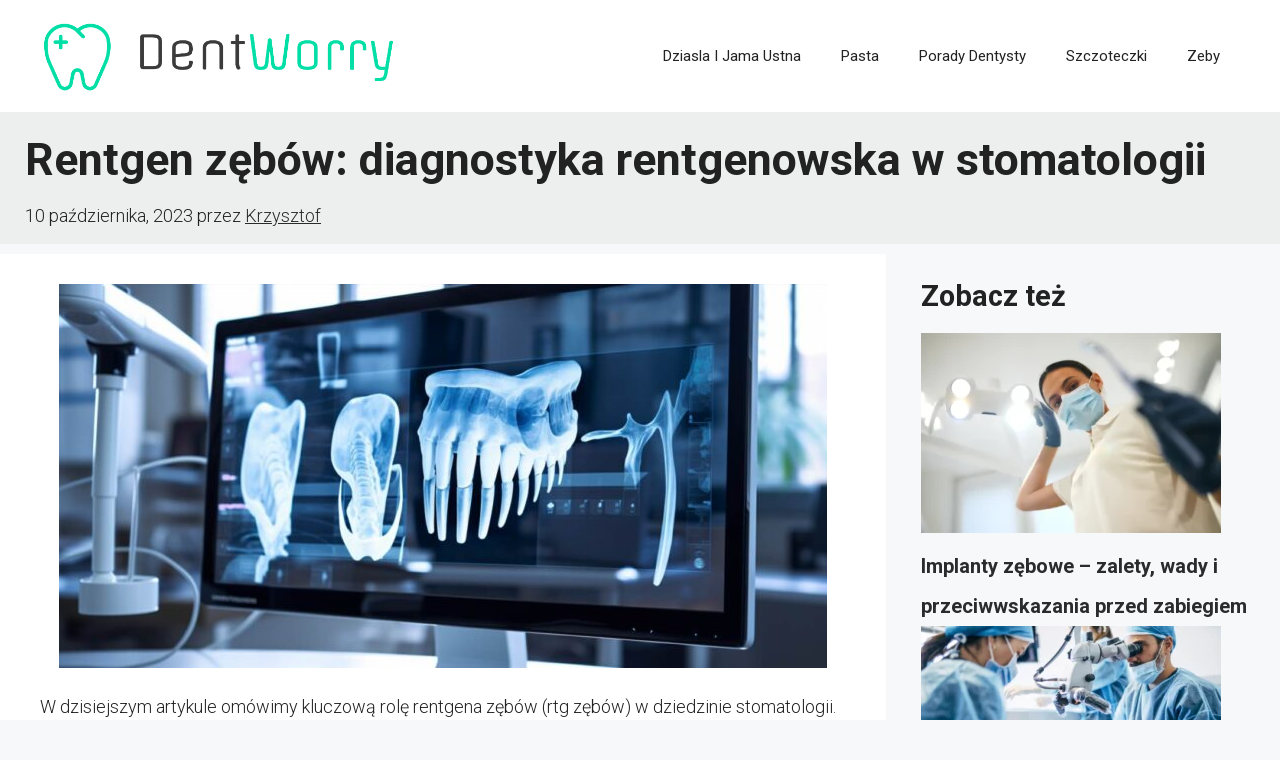

--- FILE ---
content_type: text/html; charset=utf-8
request_url: https://www.google.com/recaptcha/api2/aframe
body_size: 265
content:
<!DOCTYPE HTML><html><head><meta http-equiv="content-type" content="text/html; charset=UTF-8"></head><body><script nonce="bpheCp4LM11Zfd_K0lxFPg">/** Anti-fraud and anti-abuse applications only. See google.com/recaptcha */ try{var clients={'sodar':'https://pagead2.googlesyndication.com/pagead/sodar?'};window.addEventListener("message",function(a){try{if(a.source===window.parent){var b=JSON.parse(a.data);var c=clients[b['id']];if(c){var d=document.createElement('img');d.src=c+b['params']+'&rc='+(localStorage.getItem("rc::a")?sessionStorage.getItem("rc::b"):"");window.document.body.appendChild(d);sessionStorage.setItem("rc::e",parseInt(sessionStorage.getItem("rc::e")||0)+1);localStorage.setItem("rc::h",'1762036922892');}}}catch(b){}});window.parent.postMessage("_grecaptcha_ready", "*");}catch(b){}</script></body></html>